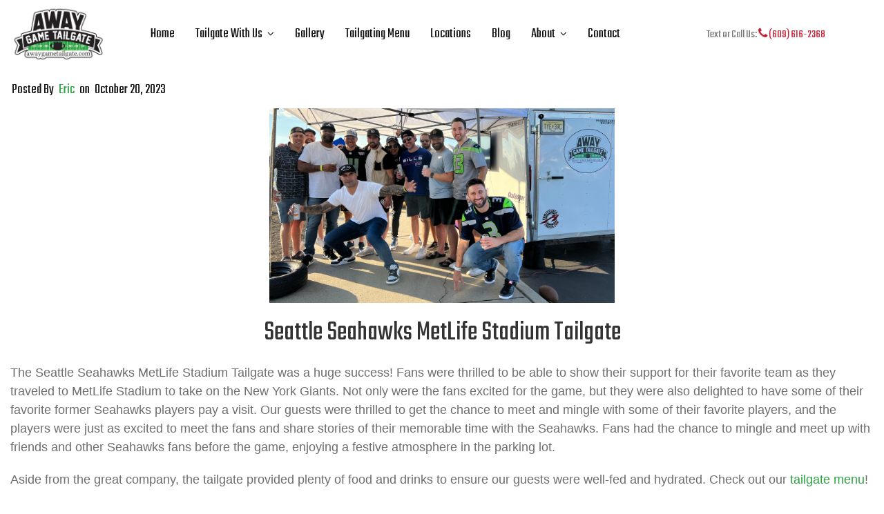

--- FILE ---
content_type: text/css; charset=UTF-8
request_url: https://awaygametailgate.com/wp-content/cache/autoptimize/css/autoptimize_single_c1f7dd093efe0db9a1b363dacc4fd786.css?v=1765174994&wpr_t=1765566811
body_size: 10764
content:
*{margin:0;padding:0}html{word-break:break-word;-webkit-text-size-adjust:100%;-ms-text-size-adjust:100%}h1,h2,h3,h4,h5,h6{font-weight:400}table{border-collapse:collapse;border-spacing:0;word-break:normal}img,fieldset{border:0}abbr,acronym{text-decoration:none}code{line-height:1em}pre{overflow:auto;word-wrap:normal;-moz-tab-size:4;tab-size:4}sub,sup{line-height:.5em}img,.wp-caption{max-width:100%;height:auto}iframe,video,embed,object{display:block;max-width:100%}img{display:block}.left,.alignleft,img[align=left]{display:block;float:left}.right,.alignright,img[align=right]{display:block;float:right}.center,.aligncenter,img[align=middle]{display:block;float:none;text-align:center;margin-right:auto;margin-left:auto}.clear{clear:both}input[type=submit],button{cursor:pointer;overflow:visible;-webkit-appearance:none}.wp-smiley{display:inline}html{height:100%}.container{width:1400px;margin:0 auto}.main_container{position:relative}*,*:after,*:before{box-sizing:border-box}body{position:relative;min-height:100%;background-color:#fff;font-family:'Bai Jamjuree',sans-serif;font-family:Teko,sans-serif;font-family:"Roboto",sans-serif}@font-face{font-family:'Score Board St';src:url(//awaygametailgate.com/wp-content/cache/background-css/1/awaygametailgate.com/wp-content/thesis/skins/the-tailgate-tn/../../../../../../../../thesis/skins/the-tailgate-tn/fonts/Score%20Board%20St.woff2) format('woff2'),url(//awaygametailgate.com/wp-content/cache/background-css/1/awaygametailgate.com/wp-content/thesis/skins/the-tailgate-tn/../../../../../../../../thesis/skins/the-tailgate-tn/fonts/Score%20Board%20St.woff) format('woff')}@font-face{font-family:'Derek-AT-Italic-Regular';src:url(//awaygametailgate.com/wp-content/cache/background-css/1/awaygametailgate.com/wp-content/thesis/skins/the-tailgate-tn/../../../../../../../../thesis/skins/the-tailgate-tn/fonts/Derek-AT-Italic-Regular.woff) format('woff')}h1.headline{text-align:center}.wpcf7 input[type=text],.wpcf7 input[type=email],.wpcf7 input[type=tel],.wpcf7 input[type=number],.wpcf7 input[type=date],.wpcf7 select,.wpcf7 textarea{width:100%;padding:12px;border:1px solid #e9e9e9;box-sizing:border-box;margin-top:6px;margin-bottom:16px;resize:vertical;font-size:16px}.post_content .affwp-form{margin-bottom:30px}.affwp-form input[type=text],.affwp-form input[type=email],.affwp-form input[type=tel],.affwp-form input[type=number],.affwp-form input[type=date],.affwp-form input[type=url],.affwp-form input[type=password],.affwp-form select,.affwp-form textarea{width:100%;padding:12px;border:1px solid #ccc;border-radius:4px;box-sizing:border-box;margin-bottom:10px;resize:vertical;font-size:16px}.affwp-form input[type=submit]{background-color:#888;color:#fff;padding:12px 20px;border:none;border-radius:4px;cursor:pointer;display:inherit}#affwp-affiliate-dashboard-tabs{text-align:center}#affwp-affiliate-dashboard #affwp-affiliate-dashboard-tabs li a{padding:8px 20px;background-color:#666;color:#fff;display:inline-block;margin-bottom:10px}.wpcf7 textarea{width:100%}.wpcf7 input[type=submit]{background-color:#888;color:#fff;padding:12px 20px;border:none;cursor:pointer;display:inherit;margin:0 auto;margin-top:15px}.wpcf7 input[type=submit]:hover{background-color:#777}.away_email_subscription{margin-bottom:20px}.tickets_page .away_email_subscription{margin-top:20px}.away_email_subscription .wpcf7{width:100%;background-color:#e8e8e8;clip-path:polygon(6% 0%,100% 0,100% 95%,96% 100%,0 100%,0% 6%)}.away_email_subscription .wpcf7 input[type=text],.away_email_subscription .wpcf7 input[type=email],.away_email_subscription .wpcf7 input[type=tel],.away_email_subscription .wpcf7 select,.away_email_subscription .wpcf7 textarea{margin-top:0;margin-bottom:20px}.away_email_subscription .wpcf7 input[type=submit]{padding:15px 20px;width:100%}.away_email_subscription div.wpcf7 .ajax-loader{margin:0;width:auto}.away_email_subscription ::-webkit-input-placeholder{font-size:14px}.away_email_subscription ::-moz-placeholder{font-size:14px}.away_email_subscription :-ms-input-placeholder{font-size:14px}.away_email_subscription :-moz-placeholder{font-size:14px}.away_same_column{display:inline-block;vertical-align:top;width:23%;margin-right:15px}h1,h2,h3,h4,h5,h6{margin-bottom:20px;line-height:1.2;color:#333;font-family:'Bai Jamjuree',sans-serif;font-family:Teko,sans-serif}a{transition:all .2s linear;text-decoration:none;color:#2ba341}#site_title{font-size:40px;width:165px;margin-bottom:0}#site_title img{margin-bottom:0}#site_title a{background:#fff;padding:10px 0}h1{font-size:40px}h2{font-size:36px}h3{font-size:32px}h4{font-size:30px}h5{font-size:24px}h6{font-size:20px}p{margin-bottom:20px;font-weight:400;font-size:18px;line-height:27px;color:#6d6d6d}img{margin-bottom:20px}.non_front .inner_header{position:relative}.inner_header{position:relative;display:flex;align-items:center;width:95%}.agt-head-phone{font-size:20px}.agt-head-phone a{color:#c82033;font-size:26px}nav{position:relative}.menu{text-align:center}.menu_control{display:none}.agw-display-flex .menu li{list-style:none;text-align:center;display:inline-block;position:relative}.menu li a{display:inline-block;color:#111;font-size:28px;padding:10px 15px;font-family:Teko,sans-serif}.menu li.current-menu-item a,.menu li a:hover{color:#4fc02f}.menu li .sub-menu{position:absolute;left:0;top:100%;color:#372727;background:#fff;z-index:99;font-size:15px;font-weight:400;margin-left:0;opacity:0;visibility:hidden;border-color:#fff;background-color:transparent;background-image:linear-gradient(180deg,#fff 0%,#fff 100%);-webkit-box-shadow:0 10px 30px 0 rgba(45,45,45,.2);box-shadow:0 10px 30px 0 rgba(45,45,45,.2);border-radius:5px}.menu li:hover .sub-menu{opacity:1;visibility:visible}.menu-item-has-children>a:after{content:'\f107';font-family:fontawesome;padding-left:7px;font-size:15px;line-height:1.4}.menu li .sub-menu .sub-menu{left:100%;top:0}.menu .sub-menu{margin-top:0}.menu li .sub-menu li{margin-right:0}.menu li .sub-menu a{padding:5px 15px;display:block;min-width:300px;text-align:left;color:#fff;background-color:#444}.menu li .sub-menu a:hover{padding-left:15px;color:#888}.clearfix:after{display:table;content:"";clear:both}.template-front .header{position:absolute;width:100%;z-index:9;top:-5px}.full_slider{position:relative;margin-top:20px}.full_slider img{margin:0 auto}.top_image{background:var(--wpr-bg-05251803-494d-42df-b2e2-43e364708d6c);background-size:cover;background-position:center top;height:130px}.postid-2095 .top_image{background:var(--wpr-bg-0d02fc84-f8dc-45cd-97d8-e7bfb08ac393);background-size:contain;background-position:center top;background-repeat:no-repeat;height:95px;width:80%;margin:0 auto}.postid-2086 .top_image{background:var(--wpr-bg-1fb504fd-e93e-4420-a946-41e1a3613a8f);background-size:contain;background-position:center top;background-repeat:no-repeat;height:95px;width:80%;margin:0 auto}.postid-2085 .top_image{background:var(--wpr-bg-077c1b8c-a791-4509-ba53-d96d1edd1f6d);background-size:contain;background-position:center top;background-repeat:no-repeat;height:95px;width:80%;margin:0 auto}.postid-2079 .top_image{background:var(--wpr-bg-0db068f3-7ba6-4075-8373-d6196e0b651f);background-size:contain;background-position:center top;background-repeat:no-repeat;height:95px;width:80%;margin:0 auto}.postid-2809 .top_image{background:var(--wpr-bg-c06287a4-9370-4f14-83dd-e0cbb912ee16);height:auto}.slider_box_content{position:absolute;bottom:7%;z-index:999;margin-left:auto;margin-right:auto;left:0;right:0;text-align:center}.slider_box_content h4{color:#fff;line-height:1.6;font-size:36px;width:65%;margin:0 auto;margin-bottom:40px;border-bottom:1px solid #ddd}.slider_box_content p{color:#cecece;line-height:1.2;font-size:28px;width:65%;margin:0 auto;margin-bottom:20px}.slider_box_content h4 span{display:block}.slider_box_content a{padding:20px 30px;display:inline-block;background:#888;color:#fff;text-transform:uppercase;font-size:20px;border-radius:5px;-webkit-transform:skew(20deg);-ms-transform:skew(20deg);transform:skew(20deg)}.slider_box_content a:hover{background:#777}.slider_box_content a span{display:inline-block;-webkit-transform:skew(-20deg);-ms-transform:skew(-20deg);transform:skew(-20deg)}.welcome_box_top{padding:10px;background-color:#fff;margin:20px 0;text-align:center;clip-path:polygon(4% 0%,100% 0,100% 85%,96% 100%,0 100%,0% 20%);width:1200px;margin:0 auto}.welcome_box_top h4{font-size:44px;font-weight:300}.welcome_box{text-align:center;padding:15px;width:50%}.welcome_box.welcome_box_full{width:auto}.welcome_box a{font-size:30px;line-height:22px;font-weight:400;color:#fff;box-shadow:0px 5px 34px 0 rgba(0,0,0,.27);text-shadow:1px 1px 1px rgba(0,0,0,.25);letter-spacing:1px;margin:0 10px;padding:18px 60px;display:inline-block;transition:all .4s ease-in-out;-webkit-transition:all .4s ease-in-out;margin-bottom:20px;font-family:Teko,sans-serif}.welcome_box_link1{background-color:#0b2265}.welcome_box_link2{background-color:#144c3c}.welcome_box_link_gray{background-color:#424242}.schedule_box{background-color:#fefefe;border-radius:7px;text-align:center}.schedule_box h3{text-align:center}.schedule_box table{display:inline-block;font-family:Teko,sans-serif}.table-Schedule tr,.table-Schedule th,.table-Schedule td{padding:20px 10px 20px 17px;font-size:28px;background-color:#f4f4f4}.table-Schedule td a{font-size:28px;color:#fff;padding:8px 11px;display:inline-block;background-color:#2ba341;border-radius:5px}.table-Schedule td a:hover{background-color:#555}.table-Schedule th{background-color:#111;color:#fff}.schedule_box table tr td,.schedule_box table tr th{width:270px;border:1px solid #e2e2e2}.p-gray{background-color:#f4f4f4}.footer{background:#242424;text-align:center;width:100%;font-family:Teko,sans-serif}.footer_inner{padding:25px 0;text-align:center}.footer_left{float:left;width:35%}.footer_right{float:right;width:58%;margin-top:20px}.foo{display:inline-block;vertical-align:top;margin-right:20px}.foo p{color:#ddd;font-size:30px;margin-bottom:15px}.foo a{color:#27a447}.foo a.fb{font-size:28px;color:#8c8c8c;padding:0}.foo.last{margin-right:0}.foo.last a{font-size:34px;color:#d40920}.foo h5{color:#cecece;margin-bottom:35px}.foo_add_ph{margin-bottom:20px}.attribution{color:#ddd;font-size:24px;margin-bottom:0}.attribution a{color:#27a447}.content{margin:20px auto}.wpcf7{padding:30px;border:1px solid #ebebeb;background-color:#fefefe;text-align:center;width:700px;margin:0 auto}.wpcf7 p{margin-bottom:0}.woocommerce .woocommerce-breadcrumb{float:none;-webkit-transform:initial;-ms-transform:initial;transform:initial}.woocommerce div.product{overflow:visible;margin:0 auto}.product-frame{width:48%;float:left}.single_product_right{width:48%;float:right}.woocommerce ul.products li.product,.woocommerce-page ul.products li.product{background:#fff;text-align:center;margin:0 2.5% 1em 0 !important;width:22.5% !important}.woocommerce_single_product .woocommerce-message:before{color:#144a8e}.woocommerce_single_product .woocommerce-message{border-top-color:#144a8e}.woocommerce table.shop_table{background:#fff}.social_sharing{margin-top:20px}.social_sharing li{list-style:none;float:left}.social_sharing li a{padding:7px 12px;border:1px solid #333;margin-right:6px;display:inline-block;font-size:14px;color:#333}.social_sharing h3{font-size:20px;margin-bottom:5px}.social_sharing li.share_tweet a{background-color:#1da1f2;border:1px solid #1da1f2;color:#fff}.social_sharing li.share_fb a{background-color:#3b5998;border:1px solid #3b5998;color:#fff}.social_sharing li.share_reditt a{background-color:#ff4301;border:1px solid #ff4301;color:#fff}.social_sharing li.share_email a{background-color:#f00f00;border:1px solid #f00f00;color:#fff}.woocommerce-Price-amount{font-size:24px;font-weight:700;color:#144a8d}.woocommerce #respond input#submit.alt,.woocommerce a.button.alt,.woocommerce button.button.alt,.woocommerce input.button.alt{background-color:#144a8d !important}.woocommerce form .form-row input.input-text,.woocommerce form .form-row textarea{padding:12px}.template-single-product.woocommerce div.product form.cart{margin-bottom:1em}.template-single-product.woocommerce div.product .product_title{font-size:36px;margin-bottom:10px}.single_product_related{margin-top:30px}.quantity{position:relative}input[type=number]::-webkit-inner-spin-button,input[type=number]::-webkit-outer-spin-button{-webkit-appearance:none;margin:0}input[type=number]{-moz-appearance:textfield}.quantity input{width:66px !important;height:43px;line-height:1.65;float:left;display:block;padding:0;margin:0;padding-left:20px;border:1px solid #d4d4d4;text-align:left !important}.quantity input:focus{outline:0}.quantity-nav{float:left;position:relative;height:42px}.quantity-button{position:relative;cursor:pointer;border-left:1px solid #eee;width:24px;text-align:center;color:#fff;background:#333;font-size:18px;font-family:"Trebuchet MS",Helvetica,sans-serif !important;line-height:1.2;-webkit-transform:translateX(-100%);transform:translateX(-100%);-webkit-user-select:none;-moz-user-select:none;-ms-user-select:none;-o-user-select:none;user-select:none}.quantity-button.quantity-up{position:absolute;height:50%;top:0;border-bottom:1px solid #eee}.quantity-button.quantity-down{position:absolute;bottom:-1px;height:50%}.woocommerce div.product form.cart .button{padding:13px 30px;display:inline-block;background-color:#888 !important;color:#fff;text-transform:uppercase;font-size:15px;border-radius:5px;margin-left:10px}.woocommerce ul.products li.product .button{display:inline-block;background:#888;color:#fff;text-transform:uppercase;font-size:14px;border-radius:5px}.parallax-window{min-height:600px;background:0 0}.schedule_box_mobile{display:none}.awaygate_three_column{width:390px;margin-right:10px;display:inline-block;vertical-align:top}.last{margin-right:0}.content .home-post-box{width:31.5%;display:inline-block;vertical-align:top;margin-bottom:20px;margin-right:20px}.content .home-post-box:nth-child(3n){margin-right:0}.home-post-box h2{font-size:30px}.home-post-box h2 a{color:#222}.query_box{vertical-align:top;display:flex;margin:0 60px;padding:20px 0;border-bottom:1px solid #4a4a4a;align-items:center}.query_box:nth-child(4n){border-bottom:0}.query_box .featured_image{clip-path:polygon(22% 0%,100% 0,100% 71%,76% 100%,0 100%,0% 24%);width:20%}.home-query-inner-right{margin-left:30px;width:80%}.home-query-inner-right img{margin-bottom:0}.home-query-inner-right h3{font-size:42px;width:80%;font-weight:600}.home-query-inner-right h3 a{color:#111}.home-query-inner-right p{color:#111}.blog_title{margin-top:20px}.slider_box .awaygate_three_column{position:relative}.slider_box .awaygate_three_column h4{position:absolute;top:10px;color:#fff;padding:10px;font-size:21px;text-align:center;margin-bottom:0;right:0;left:0}.slider_box .awaygate_three_column.awaygate_slider_two h4{top:initial;bottom:25px}.byline{margin-bottom:15px;color:#111;font-size:20px;line-height:23px;display:inline-block;font-family:Teko,sans-serif}.byline span{padding:0 2px}.byline span a{color:#2ba341}.template-front .absolute_top{position:relative;margin-top:40px}.covid-message{padding-top:20px}.covid-message h4{margin-bottom:0;text-align:center;font-size:22px}.covid-message h4 a{padding:6px 20px;background-color:#28a749;color:#fff}.agw-display-flex{display:flex}.agt_head_social a{font-size:23px;padding:0 3px;line-height:1;color:#858585}.agt_head_social a.cart-icon{color:#c82033}.agt_head_social a.social-svg{width:26px;display:inline-block;vertical-align:top;line-height:32px}.agt_head_social img{display:inline-block;vertical-align:middle;width:23px;margin-bottom:6px}.product-game-map .welcome_box{text-align:left;margin-top:20px;width:auto;padding:0}.product-game-map .welcome_box a{margin:0;padding:7px 40px;font-size:24px;margin-right:10px}.woocommerce a.added_to_cart{background-color:#db0000;padding:11px 20px;margin-left:10px;color:#fff}.woocommerce-product-details__short-description{text-align:center;clear:both;margin-bottom:30px}.single-product.woocommerce div.product div.images{margin-bottom:1em}.woocommerce-product-details__short-description p{margin-bottom:12px}.agt-margin-bottom{margin-bottom:20px}.agt-head-phone-icon{display:none}.owl-carousel1{padding-top:50px;margin-bottom:30px;clip-path:polygon(4% 0%,100% 0,100% 89%,96% 100%,0 100%,0% 11%);background-color:#25b115;text-align:center;background-image:var(--wpr-bg-4d33d1ec-43d9-40a1-ac42-8bacaa43f863);background-image:url(//awaygametailgate.com/wp-content/cache/background-css/1/awaygametailgate.com/wp-content/thesis/skins/the-tailgate-tn/../../../../../../../../thesis/skins/the-tailgate-tn/images/Away-Game-Tailgate-Testimonials-.jpg);background-position:bottom;background-repeat:no-repeat;background-size:cover}.owl-carousel1 .item{position:relative;clip-path:polygon(15% 0%,100% 0,100% 87%,85% 100%,0 100%,0% 13%);padding:70px 50px 35px;width:90%;margin:0 auto}.owl-carousel1 .item h4{font-size:40px;color:#111}.owl-carousel1 .item h6{font-size:28px;color:#000}.owl-carousel1 .owl-nav{position:initial !important}.owl-carousel1 .item p{font-family:Teko,sans-serif;font-size:36px;line-height:1.2;color:#fff}.owl-carousel1:not(.owl-loaded){opacity:0}.owl-carousel:not(.owl-loaded){opacity:0}.btn{font-size:18px;line-height:22px;font-weight:700;color:#fff;box-shadow:0px 5px 34px 0 rgba(0,0,0,.27);text-shadow:1px 1px 1px rgba(0,0,0,.25);letter-spacing:1px;border-radius:5px;margin:0 10px;padding:18px 60px;display:inline-block;transition:all .4s ease-in-out;-webkit-transition:all .4s ease-in-out;background-color:#444}.btn:hover{background-color:#111}.agt-text-center{text-align:center}.single-product.woocommerce #content div.product div.images,.single-product.woocommerce div.product div.images,.woocommerce-page #content div.product div.images,.woocommerce-page div.product div.images{width:47%}.single-product.woocommerce #content div.product div.summary,.single-product.woocommerce div.product div.summary,.woocommerce-page #content div.product div.summary,.woocommerce-page div.product div.summary{width:50%;position:relative}.woocommerce div.product form.cart .variations td.label{display:block}.woocommerce div.product form.cart .variations td.value{display:block}.agt-abs-title{position:relative}.agt-abs-title img{width:100%}.agt-abs-title h1.headline{position:absolute;top:30%;left:50%;transform:translate(-50%,0)}.agt-is-not-mobile{display:block}.agt-is-mobile{display:none}.neutral-link{background-color:#424242}.display-quantity-option.woocommerce .quantity .qty{display:initial}#Table_01{width:100%}.agt-all-products-inner{width:23%;display:inline-block;background-color:#fff;padding:9px;vertical-align:top;margin-right:20px;margin-bottom:20px;text-align:center;border:1px solid #dfdfdf;min-height:510px}.agt-all-products-inner.last{margin-right:0}.agt-all-products-inner h3{font-size:28px}.agt-all-products-inner h3 a{color:#222}.agt-all-products-btn{display:inline-block;background:#888;color:#fff;text-transform:uppercase;font-size:14px;border-radius:5px;padding:10px 20px;margin-bottom:20px}.text_box marquee{padding-top:20px}.pagination{text-align:center}.pagination ul{margin-left:0;margin-bottom:10px}.pagination li{list-style:none;display:inline-block}.pagination li.active a,.pagination li a:hover{background:#252525;color:#fff;border:1px solid #252525}.pagination li a{border:1px solid #d6d6d6;color:#666;text-decoration:none;padding:10px 12px;margin-right:6px;margin-bottom:8px;font-size:15px;display:inline-block;vertical-align:top;background-color:#f1f1f1}.woocommerce div.product form.cart .variations{border-collapse:separate;border-spacing:0 8px}.agw-gallery{text-align:center}.agw-gallery-col{padding:5px;width:23.5%;display:inline-block;vertical-align:top;text-align:center;margin-bottom:20px;margin-right:9px;background-color:#fff;position:relative}.agw-gallery-col img,.agw-gallery-col p{margin-bottom:0}.agw-gallery-col h6{position:absolute;width:97%;font-size:24px;bottom:0;margin-bottom:0}.agw-gallery-col h6 a{color:#111;background:rgba(255,255,255,.9);padding:14px 10px;display:block}.onsale{display:none !important}.woocommerce div.product form.cart .woocommerce-variation-description p{margin-bottom:.1em !important;color:#d00}.welcome-box-main-image{clip-path:polygon(12% 0%,100% 0,100% 88%,91% 100%,0 100%,0% 13%)}.welcome-box-main-left{width:50%}.welcome-box-main-left h4{font-size:66px;font-weight:700}.welcome-box-main-left p{font-size:24px;line-height:1.4}.welcome-box-main-right{width:50%}.welcome-box-main-right a.welcome-box-btn{color:#222;top:52px;right:52px;position:absolute}.welcome-box-main-right a.welcome-box-button{font-size:24px;font-weight:400;color:#fff;box-shadow:0px 5px 34px 0 rgba(0,0,0,.27);text-shadow:1px 1px 1px rgba(0,0,0,.25);letter-spacing:1px;margin-top:15px;padding:10px 40px;display:inline-block;transition:all .4s ease-in-out;-webkit-transition:all .4s ease-in-out;font-family:Teko,sans-serif;background-color:#424242}.welcome-box-main-right-cont{padding:60px;clip-path:polygon(10% 0%,100% 0,100% 82%,90% 100%,0 100%,0% 18%);background-color:#fff;margin-bottom:20px;position:relative}.welcome-box-main-right-cont-title{border-bottom:1px solid #b1b1b1;padding-bottom:10px;margin-bottom:10px}.welcome-box-main-right-cont-title img{width:200px;margin-bottom:0}.welcome-box-main-right-cont h3{font-size:50px;margin-bottom:0;font-weight:600}.welcome-box-main-right-cont p{margin-bottom:0;font-size:22px;line-height:1.4}.welcome-box-btn-full{position:absolute;left:0;top:0;width:100%;height:100%;z-index:6}.agt-svg-arrow{width:20px;height:20px;margin-left:0}.agt-svg-arrow line:nth-child(1),.agt-svg-arrow line:nth-child(2),.agt-svg-arrow line:nth-child(3){stroke-dasharray:25px;stroke-dashoffset:50px;transition:stroke-dashoffset .5s cubic-bezier(.61,1,.88,1);stroke-width:1px;stroke:#111}.agt-green{color:#125740}.agt-blue{color:#0b2265}.more_less{overflow:hidden}.lm-control{position:absolute;bottom:24px;left:0;right:0;margin-left:auto;margin-right:auto;width:80%;height:22px;background:rgba(255,255,255,.9);text-align:center;font-size:25px}.lm-control a{display:block;font-weight:700}.owl-carousel1 .owl-nav{top:0;bottom:initial !important;width:100% !important}.owl-carousel1.owl-theme .owl-nav .owl-prev{font-size:30px;background-color:#404040;color:#fff;width:40px;height:40px;line-height:40px;transform:rotate(180deg);position:absolute;left:0;top:50%}.owl-carousel1.owl-theme .owl-nav .owl-next{font-size:30px;background-color:#404040;color:#fff;width:40px;height:40px;line-height:40px;position:absolute;top:50%;right:0}.owl-carousel1.owl-theme .owl-nav .owl-prev span{transform:rotate(180deg);display:block}.up-sells .product h2{font-size:28px !important}.template-single-product .content{width:1200px}.agt-home-gallery .bwg-item,.single-home-gallery .bwg-item{padding:10px;clip-path:polygon(15% 0%,100% 0,100% 87%,85% 100%,0 100%,0% 13%)}.agt-home-gallery #bwg_container1_0 #bwg_container2_0 .bwg-container-0.bwg-standard-thumbnails{width:95%}.agt-welcome-title{font-weight:500;font-size:70px;line-height:70px;letter-spacing:0;color:#000;text-transform:none;font-style:normal;border-bottom:1px solid #c2c2c2}.agw-display-flex.agt-text-center{justify-content:center}.post_box .wp-post-image{width:500px;margin:0 auto;margin-bottom:20px}.agtnew-ctbt p{margin-bottom:7px}.owl-carousel .owl-item img{width:100%}.template-product_cat.woocommerce ul.products li.product .woocommerce-loop-product__title{font-size:28px}.after-price-text{color:#144a8d}@media only screen and (max-width:1580px){.menu li a{font-size:20px}.agt-head-phone{font-size:17px}.agt-head-phone a{font-size:17px}}@media only screen and (max-width:1199px){.container{width:1000px}.awaygate_three_column{width:325px}.away_same_column{width:23%}.slider_box .awaygate_three_column h4{font-size:17px}.single-product.woocommerce #content div.product div.images,.single-product.woocommerce div.product div.images,.woocommerce-page #content div.product div.images,.woocommerce-page div.product div.images{width:47%}.single-product.woocommerce #content div.product div.summary,.single-product.woocommerce div.product div.summary,.woocommerce-page #content div.product div.summary,.woocommerce-page div.product div.summary{width:50%}.agt-all-products-inner{margin-right:15px}}@media only screen and (max-width:1050px){.container{width:95%}.header{position:relative}.absolute_top{margin-top:0;padding-top:0;padding-bottom:0}.footer{position:relative}#site_title{float:none;margin:0 auto}nav{float:none;display:inline-block}.welcome_box_left{padding:0;width:50%;text-align:center}.welcome_box_left h3{font-size:24px;margin-bottom:0;line-height:initial}.welcome_box_left a{color:#fff;padding:10px;display:inline-block}.welcome_box_right{padding:0;margin-top:0;margin-right:0;position:relative;width:50%;text-align:center}.welcome_box_right h3{margin-bottom:0;font-size:24px;line-height:initial}.welcome_box_right a{color:#fff;padding:10px;display:inline-block}.welcome_box_left:after{display:none}.welcome_box_right:after{display:none}.schedule_box table{width:100%}.container.footer_inner{width:97%}table.table-Schedule,table.table-Schedule thead,table.table-Schedule tbody,table.table-Schedule th,table.table-Schedule td,table.table-Schedule tr{display:block}.table-Schedule .pad-table{display:none}table.table-Schedule thead tr{position:absolute;top:-9999px;left:-9999px}table.table-Schedule tr{border:1px solid #ccc;margin-bottom:15px}table.table-Schedule td{border:none;border-bottom:1px solid #eee;position:relative;padding-left:50% !important;width:auto !important;text-align:left;font-size:20px;padding:10px 10px 15px 17px}table.table-Schedule td:before{position:absolute;top:0;left:0;right:0;bottom:0;width:45%;padding-right:10px;white-space:nowrap;background:#888;padding:13px 10px;color:#fff}.table-Schedule td a{font-size:20px;padding:5px 11px}table.table-Schedule caption{display:block}table.table-Schedule td a{text-align:left !important}table.table-Schedule td:nth-of-type(1):before{content:"DATE"}table.table-Schedule td:nth-of-type(2):before{content:"VENUE"}table.table-Schedule td:nth-of-type(3):before{content:"OPPONENT"}table.table-Schedule td:nth-of-type(4):before{content:"GAME TIME"}table.table-Schedule td:nth-of-type(5):before{content:"BUY TICKETS"}table.table-Schedule th,table.table-Schedule td,table.table-Schedule th:last-child,table.table-Schedule td:last-child{width:auto !important}.template-front .schedule_box_mobile{display:block;margin:20px auto;text-align:center}.template-front .schedule_box_mobile a{font-size:18px;color:#fff;padding:15px 20px;display:inline-block;background-color:#063769;border-radius:5px}.template-front .schedule_box_desktop{display:none}.slider_box_content h4{font-size:26px;width:70%}.awaygate_three_column{width:236px}.away_same_column{width:100%;margin-right:0;margin-bottom:20px}.away_same_column.last{margin-bottom:0}.slider_box .awaygate_three_column h4{top:0;font-size:13px}.slider_box .awaygate_three_column.awaygate_slider_two h4{top:initial;bottom:0}.agw-display-flex{display:block}.slider_box{text-align:center}.menu li a{padding:0 20px}.agt_head_social{padding:10px 20px;text-align:center}.single-product.woocommerce #content div.product div.images,.single-product.woocommerce div.product div.images,.woocommerce-page #content div.product div.images,.woocommerce-page div.product div.images{width:100%}.single-product.woocommerce #content div.product div.summary,.single-product.woocommerce div.product div.summary,.woocommerce-page #content div.product div.summary,.woocommerce-page div.product div.summary{width:100%}.postid-2095 .top_image{background-size:cover;width:100%}.postid-2086 .top_image{background-size:cover;width:100%}.postid-2085 .top_image{background-size:cover;width:100%}.postid-2079 .top_image{background-size:cover;width:100%}.agt-abs-title h1.headline{font-size:30px;width:95%}.agt-abs-title img{margin-bottom:0;height:100px;object-fit:cover}.agt-all-products{text-align:center}.agt-all-products-inner{width:30%;margin-right:15px}.agw-gallery{text-align:center}.agw-gallery-col{width:25.5%}.welcome_box_top{width:100%;padding:0}}@media only screen and (max-width:850px){.welcome-box-main .agw-display-flex{display:block}.menu{display:none}.menu.show_menu{display:block;position:relative;margin-top:0}.slider_box{height:480px}.slider_box_content a{font-size:16px}.welcome_box_left{width:100%;text-align:center}.welcome_box_left h3{margin-bottom:0}.welcome_box_right{margin-top:0;margin-right:0;text-align:center;width:100%}.welcome_box_left:after{display:none}.container.footer_inner{width:93%}.foo.last{margin-top:30px}.foo{width:100%;margin-right:0}.foo h5{margin-bottom:10px}.footer_left{float:none;width:100%}.footer_right{float:none;width:100%}nav:before{display:none}.agt_head_social{padding:10px 20px}.menu_control{-webkit-transform:initial;-ms-transform:initial;transform:initial;display:block;color:#fff;padding:10px 25px;background:#4a4a4a;cursor:pointer;text-align:center}.menu{-webkit-transform:initial;-ms-transform:initial;transform:initial}nav{-webkit-transform:initial;-ms-transform:initial;transform:initial;display:block}.agw-display-flex .menu li{display:block}.menu li a{display:block;font-size:24px;padding:10px 15px;color:#fff}.menu{position:absolute;top:0;left:0;width:100%;margin:0;margin-top:50px}.menu>li{background-color:#222}.menu>li:not(:last-child){border-bottom:1px solid #444}.menu li .sub-menu{position:relative;opacity:1;visibility:visible}.menu li .sub-menu a{min-width:auto;text-align:center}.slider_box_content{z-index:9}.foo.last a{font-size:26px}.foo h5{font-size:20px}.foo p{font-size:26px}.container{width:92%}.product-frame{width:auto;float:none}.single_product_right{width:auto;float:none}.slider_box{height:auto}.slider_box_content{bottom:3%}.slider_box_content h4{font-size:20px;line-height:1.2;padding-bottom:10px}.slider_box_content p{font-size:17px;width:80%}.awaygate_three_column{width:203px}.welcome_box a{margin:0;padding:18px 20px;width:100%;margin-bottom:20px}.welcome_box_link2{margin-bottom:0}.inner_header{text-align:center}.wpcf7{width:auto}.query_box{width:31%}.content .home-post-box{width:31%}.xoo-cp-pprice .woocommerce-Price-amount{font-size:14px !important;width:20% !important}.product-game-map .welcome_box a{margin-bottom:20px}.agt-head-phone-icon{display:block;margin-top:5px;color:#777;font-size:24px}.agt-head-phone-icon a{color:#c82033;font-size:24px}.agt-head-phone{display:none}.postid-2095 .top_image{height:70px}.postid-2086 .top_image{height:70px}.postid-2085 .top_image{height:70px}.postid-2079 .top_image{height:70px}.single-product .content{margin:5px 15px auto}.agt-is-not-mobile{display:none}.agt-is-mobile{display:block}.woocommerce div.product{width:100%}.agt-all-products-inner{width:90%;margin-right:0;min-height:auto}.agw-gallery-col{width:44.5%}.agt-all-products-inner h3{font-size:26px}.agt-all-products-inner h3 a{color:#222}.welcome-box-main-right a.welcome-box-button{position:relative}}@media only screen and (max-width:550px){.xoo-cp-pprice{font-size:13px !important;margin-left:0 !important;padding-left:0 !important}.xoo-cp-pprice .woocommerce-Price-amount{font-size:12px !important}.quantity-button{width:40px;line-height:1.5}.quantity-nav{height:60px}.quantity input{width:90px !important;height:62px;line-height:1.65}.schedule_box{width:100% !important}.welcome_box{width:auto}}@media only screen and (max-width:479px){#site_title{font-size:30px}.slider_box_content h4{font-size:22px}.slider_box{height:auto}.wpcf7 input[type=text],.wpcf7 input[type=email],.wpcf7 select,.wpcf7 textarea{width:100%}.awaygate_three_column{width:auto;margin-right:0;margin-bottom:20px}.query_box{width:100%;margin-right:0}.content .home-post-box{width:100%;margin-right:0}.slider_box .awaygate_three_column h4{top:10px;font-size:19px}.slider_box .awaygate_three_column.awaygate_slider_two h4{top:initial;bottom:25px}.agw-gallery-col{width:80%;margin-right:0}.menu li a{font-size:24px}#bwg_container1_1 #bwg_container2_1 .bwg-container-1.bwg-standard-thumbnails .bwg-title1{display:none !important}}@media only screen and (max-width:380px){.agt-head-phone-icon{font-size:16px}.agt-head-phone-icon a{font-size:16px}}#site_title{line-height:.1em}#site_title a{display:inline-block}.header_service_row>h3{font-family:arial}.single-product div.product form.cart .quantity{float:none;margin:0;display:inline-block}.related li.product .variations_form.cart div.variations{display:none}.woocommerce div.product form.cart .variations select{height:32px;border:1px solid #ddd;background-color:#fff;color:#111}.woocommerce div.product form.cart .variations label{font-size:22px}.woocommerce-cart .welcome_box{margin-bottom:20px}.woocommerce-cart .welcome_box a{font-size:16px;line-height:24px;margin:0 5px;padding:10px 30px}.welcome_box_after_cart_table{display:block}.welcome_box_after_cart{display:none}.content_service_row .field_row>p>input{width:13em !important;padding:10px;width:100% !important}.single_product_right .date_panel>span{font-size:16px;margin-bottom:10px;color:#144a8e}.single_product_right .field_service_row{padding:15px 20px 0}.yith_evti_total_price .woocommerce-Price-amount{display:block}.woocommerce .ywapo_input_container_number .quantity-button{color:#fff}.woocommerce .ywapo_input_container_number .quantity-nav{margin-right:8px}.woocommerce .column form .form-row .ywapo_input_container input[type=number]{width:60px}.woocommerce ul.products li.product a img{clip-path:polygon(16% 0%,100% 0,100% 100%,84% 100%,0 100%,0% 6%);margin-bottom:0 !important}.template-single-product .cart .price{display:block}.woocommerce-Price-amount{font-size:18px}.acf_titles{display:block;margin:7px 0;display:table-row}.acf_titles span{display:table-cell;border:1px solid #e6e6e6;padding:8px 15px}.acf_titles span.acf_content{background-color:#fff}.acf_titles_bold{font-weight:700;color:#222;width:30%;background-color:#e7e7e7}.acf_content{width:50%}.single_product_details{border-collapse:collapse;width:100%;margin-bottom:25px}.related.products{clear:both;padding-top:20px}.content .ywapo_group_container.form-row.form-row-wide h3{margin-top:5px;margin-bottom:10px;font-size:22px}.related .woocommerce-Price-amount{display:none}.yith-wcaf-navigation-menu ul li a{background-color:#4f4f4f;color:#fff;padding:10px;display:block;border-bottom:1px solid #707070}.yith-wcaf-navigation-menu ul li a:hover{background-color:#222}.yith-wcaf input[type=url]{padding:10px;width:100%;margin-bottom:10px}.yith-wcaf input[type=submit]{padding:14px 25px;background-color:#222;color:#fff;border:0}.wc_sold_out_img{position:absolute;left:0;top:15%;z-index:1}.sold_out_text_color{color:#d00}.tailgate_announcement{clear:both;text-align:center;margin-bottom:0;display:block;padding:10px;padding-bottom:10px;font-size:30px}h6.tailgate_announcement{font-size:28px}#wcas-exired-message{border:1px solid red;padding:20px;margin:10px 0;background-color:#fff}.owl-carousel .owl-item img{margin-bottom:0}.owl-theme .owl-dots,.owl-theme .owl-nav{text-align:center;position:absolute;bottom:0;right:0;left:0;width:100%}.owl-carousel.owl-theme .owl-nav .owl-prev{padding:3px !important;font-size:24px;background-color:#404040;color:#fff;width:40px;height:40px;margin:0 2px;transform:rotate(180deg);clip-path:polygon(72% 0,100% 28%,100% 100%,0 100%,0 0)}.owl-carousel.owl-theme .owl-nav .owl-next{padding:3px !important;font-size:24px;background-color:#404040;color:#fff;width:40px;height:40px;margin:0 2px;clip-path:polygon(72% 0,100% 28%,100% 100%,0 100%,0 0)}.owl-carousel.owl-theme .owl-nav .owl-prev span{transform:rotate(180deg)}.owl-carousel.owl-theme .owl-nav span{height:100%;display:block}.agt-food-menu{position:relative}.agt-food-menu-inner{padding:10px;background-color:#2a2b2d}.agt-food-menu-inner-border{border:3px solid #fff}.agt-food-menu-inner ul{padding:15px;min-height:250px;background-color:#111;text-align:center}.agt-food-menu-inner ul li{list-style:none;font-size:20px;margin-bottom:3px;font-family:'Score Board St';color:#ffca0b}.agt-food-menu-inner h6{align-items:center;background:0 0;display:flex;justify-content:center;max-width:350px;position:relative;transform:translate3d(0,0,0);width:80%;margin:0 auto;color:#fff;font-size:30px;margin-top:8px;font-family:'Derek-AT-Italic-Regular'}.agt-food-menu-bot .agt-food-menu-bot-left{display:inline-block;vertical-align:top;width:49%;margin-right:10px}.agt-food-menu-bot .agt-food-menu-bot-right{display:inline-block;vertical-align:top;width:49%}.agt-food-menu-bot{margin-bottom:15px}.agt-food-menu-top{margin-bottom:30px}.agt-food-menu-bot-last{font-size:17px;color:#fff;text-align:center;padding-top:8px}.menu ul.visible{display:block;opacity:1;visibility:visible}.agt-for-our-clients h4{background-color:#cee1d3;padding:5px}.agt-for-our-clients-social{text-align:center;margin-bottom:30px}.agt-for-our-clients p{font-size:18px;line-height:27px;color:#6d6d6d;text-align:center;margin-bottom:30px}.agt-for-our-clients-social a{display:inline-block;vertical-align:top;margin:0 20px}.agt-for-our-clients-social img{width:70px;border:1 px solid #ddd;border-radius:50px}strong{color:#222}#wc_checkout_add_ons{background-color:#fff;padding:20px;margin:10px 0;border:1px solid #ff0c00}.gift-certificate{margin-top:20px;background-color:#fff;padding:10px;border:3px dashed #ff8d00}.gift-certificates{margin-top:20px;background-color:#fff;padding:10px;border:3px dashed #ff8d00}.gift-certificates ul{display:none}.coupon #coupon_code{width:auto !important;padding:9px !important}.agt-column-three{width:31.8%;display:inline-block;vertical-align:top;margin-right:20px}.agt-column-three.last{margin-right:0}.agt-column-four{width:23%;display:inline-block;vertical-align:top;margin-right:20px}.agt-column-four.last{margin-right:0}.column .owl-carousel1.owl-theme .owl-nav{top:32%}#bwg_container1_1 #bwg_container2_1 .tablenav-pages_1{margin-bottom:50px !important}.ywapo_input{height:32px;border:1px solid #ddd;background-color:#fff}.yithaddon .ywapo_input_container .quantity-nav{display:initial}.yithaddon .ywapo_input_container_number input{height:44px}.yithaddon .woocommerce div.product form.cart .button{margin-left:0}.yithaddon .price{display:none}.woocommerce-shop.woocommerce ul.products li.product .price{display:none}.woocommerce .upsells ul.products li.product .price{display:none}.away_new_email_subscription .away_same_column{width:23.9%}.away_new_email_subscription .your-comment textarea{height:100px;margin:15px 0;width:87%}.away_email_subscription.away_new_email_subscription .wpcf7 input[type=submit]{width:100%}.order_item .product-quantity{display:none}.product_desc_single{text-align:center}.showcoupon{font-weight:700;color:#2783ce}.cross-sells h2{font-size:22px}.woocommerce .cross-sells ul.products li.product .price{display:none}.woocommerce div.product form.cart .variations{text-align:left}.woocommerce div.product form.cart .variations select{border:1px solid #505050;background-color:#505050;padding:0 10px}.woocommerce-variation-price{margin-bottom:20px}.woocommerce div.product.sold-individually p.price{display:block}.woocommerce-info.agt-woocommerce-info{background-color:#eaeaea}.woocommerce-info.agt-woocommerce-info ul{margin-bottom:20px}.woocommerce-info.agt-woocommerce-info li{list-style:disc !important;font-size:18px;margin-bottom:4px}.woocommerce-info.agt-woocommerce-info p{font-weight:700;margin-bottom:0}.woocommerce-info.agt-woocommerce-info:before{top:1.4em}.agt-text-align-center{text-align:center}.wapf-field-input input[type=text]{padding:10px;margin-top:10px}.thankyou-coupon-code{border:1px dashed #747474;padding:20px;text-align:center;font-size:20px;background-color:#fff}.thankyou-coupon-code strong{color:#d00}.thankyou-coupon-code a{color:#fff;background-color:#111;padding:7px 15px;font-size:16px}.agt-social-full{display:flex}.agt-custom-image{position:absolute;right:-35px;bottom:80px;animation:zoom-in-zoom-out 2s ease-out infinite}.agt-custom-image img{margin-bottom:0}.wapf-field-container{display:flex}.agt-custom-field .wapf-field-label{margin-right:20px;font-size:22px;font-weight:700}.agt-custom-field .wapf-field-input select{border:1px solid #505050;background-color:#505050;color:#fff;padding:7px 10px}.agt-new-menu{background-color:#fff;margin-bottom:15px;position:relative;overflow:hidden;box-shadow:0 2px 8px 0 rgba(63,69,81,.16);border-radius:20%;width:1100px;margin:0 auto;margin-bottom:30px}.agt-new-menu ul{margin-left:15px}.agt-new-menu ul li{list-style:none;margin-bottom:0;font-size:30px;color:#fff;font-family:Teko,sans-serif}.agt-new-menu h6{padding:5px 30px 5px 15px;color:#22b339;font-size:40px;border-bottom:1px solid #898989}.agt-food-menu-title{text-align:center;font-size:60px;font-weight:500;background:rgba(43,137,42,.9);color:#fff;width:70%;margin:0 auto;position:absolute;bottom:70px;left:0;right:0}.agt-new-menu-con{background-color:#111}.agt-menu-abs svg{position:absolute;left:0;opacity:.1;width:380px;top:50%;transform:translateY(-50%)}.agt-menu-abs img.agt-menu-juice{position:absolute;opacity:.1;width:330px;right:0;bottom:-18%;margin-bottom:0}.agt-menu-abs img.agt-menu-popcorn{position:absolute;opacity:.1;width:330px;right:0;left:0;bottom:0;margin:0 auto;margin-bottom:0}.agt-new-menu-content{position:relative;z-index:1}.agt-new-menu-title{width:300px;margin:0 auto;position:relative;margin-bottom:60px;z-index:1}.agt-new-menu-title svg path{fill:#22b339 !important}.agt-new-menu-title h1{position:absolute;top:0;left:0;right:0;text-align:center;top:45%;transform:translateY(-50%);margin-bottom:0;color:#111;font-size:32px;text-transform:uppercase;font-weight:700}#bwg_container1_1 #bwg_container2_1 .bwg-container-1.bwg-standard-thumbnails .bwg-title2,#bwg_container1_1 #bwg_container2_1 .bwg-container-1.bwg-standard-thumbnails .bwg-ecommerce2{font-family:'Bai Jamjuree',sans-serif !important}.bwg-title2{font-family:'Bai Jamjuree',sans-serif !important}.footer-inner-menu{position:relative}.beast-equipment{position:absolute;width:30%;display:flex}.beast-equipment div{margin:0 10px}.beast-equipment h5{font-size:30px;color:#fff;text-align:left;margin-bottom:10px}.beast-equipment img{width:105px;margin-bottom:0}.agt-red-notice{display:block;padding:10px;border:1px solid #d00;color:#d00}.agt-texans-sold-out-none .wc_sold_out_img{display:none}.custom-checkout-message{border-radius:10px;line-height:27px;font-size:18px;margin-bottom:20px;text-align:center}.custom-checkout-message a{color:#2ba341}.bus-rally{position:absolute;right:0;top:0}.bus-rally img{width:100px;margin-bottom:0}.bus-rally h5{font-size:30px;color:#fff;text-align:center;margin-bottom:2px}.cc-small-text{font-size:14px;line-height:20px}.agtnew-home-blog{padding:50px 0 30px;clip-path:polygon(6% 0%,100% 0,100% 95%,96% 100%,0 100%,0% 6%);margin-bottom:30px}.welcome-box-main{width:95%;padding:50px 0 10px;margin:40px auto 10px}.welcome-box-main .agw-display-flex{align-items:center}.agt-home-gallery{background-color:#f7f7f7;padding:50px 0 10px}.agtnew-header-ph-social{margin-left:auto;clip-path:polygon(0 0,100% 0,100% 100%,14% 100%,0 2%);background-color:#fff;padding:33px 70px;font-family:Teko,sans-serif}.inner-header-right{display:flex;width:85%;align-items:center}.owl-carousel{width:95% !important;margin:0 auto}.inner-header-left{width:15%;background-color:#fff;clip-path:polygon(100% 0,100% 0%,68% 100%,0 100%,0 0)}.home-gallery-headline{font-size:60px}.wpcf7 h4{font-size:36px}.home-blog-title h3{margin:0 60px;font-size:60px;color:#111;line-height:.7;font-weight:600;letter-spacing:2px;text-align:center}.inner-feature-img{width:95%;margin:0 auto;position:relative;overflow:hidden;height:100px}.inner-feature-img img{height:165px}.inner-feature-img h1{position:absolute;left:0;right:0;color:#000;font-size:60px;font-weight:500;margin-bottom:0;top:50%;transform:translateY(-50%);color:#000}.woocommerce .inner-product-feat-img img{height:150px;width:100%}.agt-new-menu-con-left{width:450px;position:absolute;overflow:hidden;border:9px solid #000;border-left:0}.agt-new-menu-con-left.con-left1{border-top:0}.agt-new-menu-con-right.con-right1{padding-top:50px}.agt-new-menu-con-right.con-right2{padding-top:20px}.agt-new-menu-con-right.con-right3{padding-top:20px;padding-bottom:65px}.agt-new-menu-header{position:relative}.agt-new-menu-header img{margin-bottom:0}.agt-new-menu-con .agw-display-flex{position:relative}.agt-new-menu-con-right{width:56%;border:9px solid #000;border-right:0;margin-left:auto;padding-right:50px}.con-right1{border-top:0}.summary.entry-summary{padding:55px;clip-path:polygon(12% 0%,100% 0,110% 88%,87% 100%,0 100%,0% 13%);background-color:#f7f7f7}.agtfixedhead{position:fixed;top:0;background-color:rgba(255,255,255,.97);width:100%;transition:background-color .2s ease;animation-duration:.2s;animation-name:navigation-slide;z-index:9}@keyframes navigation-slide{from{opacity:0;transform:translateY(-70px)}to{opacity:1;transform:translateY(0)}}.agtfixedhead+.absolute_top{padding-top:121px}.template-front .header.agtfixedhead{position:fixed;top:0;background-color:rgba(255,255,255,.97);width:100%;transition:background-color .2s ease;animation-duration:.2s;animation-name:navigation-slide}.template-front .header.agtfixedhead+.absolute_top{padding-top:0}.agt-gallery-back-btn{background-color:#525252;padding:8px 15px;color:#fff;margin-left:77px}.affwp-affiliate-link__input{padding:12px;border:1px solid #ccc;border-radius:4px}.affwp-affiliate-link-copy-link{padding:0 10px;border:1px solid #22b339;background-color:#22b339;color:#fff}.agtnew-affiliate-page .post_content{display:flex}.agtnew-affiliate-page .affwp-form{width:49%;margin:0 20px}#affwp-affiliate-dashboard{width:100%}.agtnew-affiliate-page .affwp-custom-link-generator{width:auto;margin:0}.agtnew-affiliate-page #affwp-affiliate-dashboard-profile-form{width:auto;margin:0}.agtnew-billing-cust-text{text-align:center;color:red;font-weight:700}.agtnew-buffalo-cust-text{margin-top:20px;color:red}.owl-carousel1 .owl-item .agw-display-flex{align-items:center;justify-content:center}.owl-carousel1 .owl-item .agw-display-flex img{width:200px;margin-right:20px}.welcome-box-main-right .welcome-phone-link{position:relative;top:0;right:0}.agt-justify-content-center{justify-content:center}.agt-woo-ext-link.woocommerce div.product form.cart .button{display:none}.agt-lux-header{background:linear-gradient(rgba(0,0,0,.6),rgba(0,0,0,.6)),var(--wpr-bg-af0e08e5-42ff-403f-a2a0-8549bd7f832b) no-repeat center center/cover;color:#fff;text-align:center;padding:200px 20px;margin-bottom:30px}.agt-lux-header h1{font-size:5rem;margin-bottom:10px;color:#fff}.agt-lux-header p{font-size:1.5rem;color:#fff}.agt-lux-section{margin-bottom:30px}.agt-lux-grid{display:grid;align-items:center;gap:20px}.agt-lux-grid h2{font-size:3.2rem}.agt-lux-two-col{grid-template-columns:1fr 1fr}.agt-lux-three-col{grid-template-columns:repeat(3,1fr)}.agt-lux-icon-box{background:#fff;padding:20px;border-radius:10px;box-shadow:0 2px 10px rgba(0,0,0,.05);text-align:center;border:1px solid #ececec}.agt-lux-icon-box p{color:#111}.agt-lux-add-on-item p{color:#111}.agt-lux-icon-box img{margin-bottom:10px}.agt-lux-add-ons{background-color:#fff;padding:40px 40px 0;border-radius:12px;box-shadow:0 4px 20px rgba(0,0,0,.07);border:1px solid #ececec}.agt-lux-add-ons h2{text-align:center;margin-bottom:20px}.agt-lux-add-ons-grid{display:grid;grid-template-columns:repeat(auto-fit,minmax(250px,1fr));gap:20px}.agt-lux-add-on-item{background:#f5f5f5;border-radius:10px;padding:20px;text-align:center}.agt-lux-add-on-item img{margin-bottom:10px}.agt-lux-map-img{width:100%;border-radius:10px;margin-top:20px;box-shadow:0 4px 12px rgba(0,0,0,.05)}.agt-lux-lets-talk{background-color:#fff;padding:40px 40px 0;border-radius:12px;box-shadow:0 4px 20px rgba(0,0,0,.07);border:1px solid #ececec;padding-bottom:30px}.cta{background:linear-gradient(to right,#333,#111);color:#fff;padding:50px 20px;text-align:center}.cta h2{margin-bottom:10px;font-size:2rem}.cta p{margin-bottom:20px}.agt-testi-new{width:70%;margin:0 auto}.agt-testi-new-inner{background-color:#f9f9f9;padding:30px;margin-bottom:20px;border:1px solid #ddd;box-shadow:0 1px 8px rgba(0,0,0,.1);border-radius:10px}.agt-testi-new-inner:before{content:"\f10d";font-family:"Font Awesome 5 Free";font-weight:900;font-size:32px;color:#77a9dd;position:absolute;top:-15px;left:-35px}.agt-testi-new-inner h4,.agt-testi-new-inner h6{font-family:"Roboto",sans-serif}.agt-testi-new-inner h4{color:#2ba341;font-size:20px;font-weight:700;margin-bottom:5px}.agt-testi-new-inner .agw-display-flex{align-items:center}.agt-testi-new-inner .agw-display-flex img{margin-right:20px}.agt-testi-new-inner h6{font-size:15px;font-weight:700;margin-bottom:0}.agt-testi-new-inner p{color:#444}.popup-btn{display:inline-block;padding:10px 18px;background:#0073e6;color:#fff;text-decoration:none;border-radius:6px}.popup-overlay{position:fixed;inset:0;background:rgba(0,0,0,.5);display:flex;justify-content:center;align-items:center;opacity:0;pointer-events:none;transition:opacity .3s ease;z-index:9}.popup-overlay.active{opacity:1;pointer-events:auto}.popup-box{background:#fff;padding:20px;width:auto;border-radius:10px;transform:translateY(20px);opacity:0;transition:all .3s ease}.popup-overlay.active .popup-box{transform:translateY(0);opacity:1}.close-popup{float:right;font-size:24px;text-decoration:none;color:#000;cursor:pointer}.popup-box h3,.popup-box p{text-align:center}@media (max-width:768px){.agt-lux-two-col,.agt-lux-three-col{grid-template-columns:1fr}}@media only screen and (max-width:1350px){.agt-gallery-back-btn{margin-left:0}.beast-equipment h5{font-size:22px}}@media only screen and (max-width:1199px){.wc_sold_out_img{width:300px;top:5%}.agt-column-three{width:31.5%}}@media only screen and (max-width:1350px){.agt-food-menu-inner ul{padding:6px;min-height:150px}.agt-food-menu-inner ul li{font-size:18px;margin-bottom:3px}.agt-food-menu-inner h6{height:40px;font-size:25px}.away_new_email_subscription .away_same_column{width:31%}.away_new_email_subscription .your-comment textarea{width:97%}.away_email_subscription.away_new_email_subscription .wpcf7 input[type=submit]{width:97%}.container{width:1250px}.menu li a{font-size:20px}#site_title{width:140px}.welcome-box-main-right-cont h3{font-size:56px}}@media only screen and (max-width:1199px){.container{width:1000px}.template-single-product .content{width:1000px}}@media only screen and (max-width:1050px){.agt-food-menu img{display:none}.agt-food-menu-inner{position:relative;width:100%}.agt-food-menu-bot .agt-food-menu-bot-left{width:100%;margin-right:0;margin-bottom:20px}.agt-food-menu-bot .agt-food-menu-bot-right{width:100%;margin-bottom:20px}.agt-food-menu-inner ul{min-height:auto}.agt-food-menu-inner ul li{font-size:20px;margin-bottom:4px}.agt-column-three{width:auto;display:block;margin-right:0}.away_new_email_subscription .away_same_column{width:100%}.away_new_email_subscription .your-comment textarea{margin:20px 0;width:100%}.away_email_subscription.away_new_email_subscription .wpcf7 input[type=submit]{width:100%}.agt-column-four{width:44%}.agt-new-menu{width:auto;border-radius:initial}.agt-food-menu-title{font-size:40px;bottom:0}.agt-new-menu-con-left{display:none}.agt-new-menu-con-right{width:auto}.template-front .header{position:relative;top:0}.inner_header{display:block;width:100%}.inner-header-left{width:auto;clip-path:initial}.inner-header-right{display:block;width:auto}.agt-head-phone{text-align:center}.agtnew-header-ph-social{padding:10px 40px}.template-front .absolute_top{margin-top:0}.container{width:95%}.agt-welcome-title{font-size:40px;line-height:40px}.welcome-box-main-right-cont{padding:25px;clip-path:initial;margin-bottom:20px}.welcome-box-main-right a{top:20px;right:10px;position:absolute}.welcome-box-main-right-cont p{margin-bottom:0;font-size:20px}.welcome-box-main-right-cont h3{font-size:50px;margin-bottom:0}.welcome-box-main .agw-display-flex{display:flex}.agt-custom-image{position:relative;right:0;bottom:0;animation:initial;margin-left:20px;margin-top:15px}.bus-rally .agw-display-flex{display:flex}}@media only screen and (max-width:800px){.beast-equipment{position:relative;width:auto;display:block}.beast-equipment h5{text-align:center;font-size:30px}.beast-equipment img{margin:0 auto;margin-bottom:20px}.bus-rally{position:relative;display:block;margin:0 auto;width:auto}.bus-rally h5{text-align:center}.bus-rally img{width:200px;margin:0 auto}.bus-rally .agw-display-flex{display:block}}@media only screen and (max-width:850px){.welcome_box_after_cart_table{display:none}.welcome_box_after_cart{display:block}.woocommerce-cart .welcome_box_after_cart a{margin:10px 0}.woocommerce table.shop_table_responsive tr td,.woocommerce-page table.shop_table_responsive tr td{display:inline-block !important;width:100% !important}.quantity{float:right !important}.single-product div.product form.cart .quantity{float:left !important}.woocommerce table.shop_table th{width:55%}.agtnew-header-ph-social{clip-path:initial;padding:10px 20px}.template-front .absolute_top{position:relative;margin-top:0}.welcome-box-main-left{width:auto}.welcome-box-main-right{width:auto}.query_box{margin:0}.home-blog-title h3{margin:0 20px;font-size:50px}.query_box{width:100%;margin-right:0;display:block;padding:20px}.home-query-inner-right h3{font-size:34px;width:100%;font-weight:600;margin-bottom:0}.agtnew-home-blog{padding:50px 0 5px;clip-path:initial;margin-bottom:0}.owl-carousel1 .item{position:relative;clip-path:initial;padding:20px 15px 20px;width:100%}.away_email_subscription .wpcf7{width:100%;clip-path:initial}.welcome-box-flex{display:flex;flex-direction:column}.welcome-box-orderone{order:1}.welcome-box-ordertwo{order:2}.welcome-box-main{padding:30px 0 10px;margin:0 auto 0px}.query_box .featured_image{width:auto}.home-query-inner-right{margin-left:0;width:auto}.owl-carousel1 .item p{font-size:22px}.agt-home-gallery{width:95%;margin:0 auto}.inner-feature-img{overflow:initial;height:auto}.inner-feature-img h1{position:relative;font-size:40px;margin-bottom:0;top:0;transform:initial}.blog_title{margin-top:0}.agt-for-our-clients p{font-size:18px;line-height:1.6}.template-single-product .content{width:96%;margin:0 auto}.woocommerce ul.products li.product,.woocommerce-page ul.products li.product{background:#fff;text-align:center;margin:0 .5em 1em !important;width:47% !important}.summary.entry-summary{padding:25px;clip-path:initial}}@media only screen and (max-width:500px){.agt-social-full{display:block}.agt-custom-image{margin-top:20px;margin-left:0}.agt-custom-image img{width:150px}.agt-column-four{width:auto;display:block;margin-right:0}.welcome-box-main .agw-display-flex{display:block}.welcome-box-main .agw-display-flex.welcome-box-flex{display:flex}.woocommerce ul.products li.product,.woocommerce-page ul.products li.product{width:45% !important}.agtnew-affiliate-page .post_content{display:block}.agtnew-affiliate-page .affwp-form{width:auto;margin:0;margin-bottom:30px}.owl-carousel1 .owl-item .agw-display-flex img{margin-right:0;margin:0 auto;margin-bottom:20px}.agt-new-menu-con-right.con-right3{padding-bottom:25px}.agt-testi-new{width:auto}}